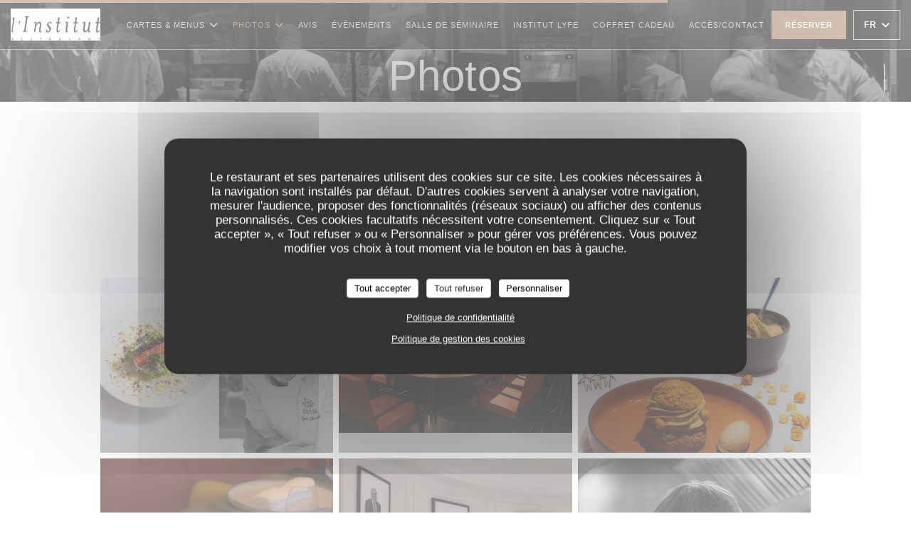

--- FILE ---
content_type: text/html; charset=UTF-8
request_url: https://www.linstitut-restaurant.fr/photos/
body_size: 19060
content:
<!DOCTYPE html>
<!--[if lt IE 7]>      <html class="no-js lt-ie9 lt-ie8 lt-ie7" lang="fr"> <![endif]-->
<!--[if IE 7]>         <html class="no-js lt-ie9 lt-ie8" lang="fr"> <![endif]-->
<!--[if IE 8]>         <html class="no-js lt-ie9" lang="fr"> <![endif]-->
<!--[if gt IE 8]><!--> <html class="no-js" lang="fr"> <!--<![endif]-->

<head>
	<!-- Meta -->
	<meta charset="utf-8">
	<meta http-equiv="X-UA-Compatible" content="IE=edge" />
	<meta name="viewport" content="width=device-width, initial-scale=1">
	<title>Photos / Lyon / L'Institut Restaurant ferme ses portes</title>

	<!-- Includes -->
	<meta name="description" content="Découvrez l'atmosphère du restaurant L'Institut Restaurant ferme ses
portes..." />



<link rel="canonical" href="https://www.linstitut-restaurant.fr/photos/" />

<!-- Facebook Like and Google -->
<meta property="og:title" content="Photos / Lyon / L'Institut Restaurant ferme ses portes " />
<meta property="og:type" content="website" />
<meta property="og:url" content="http://www.linstitut-restaurant.fr/photos/" />
<meta property="og:image" content="https://ugc.zenchef.com/3/4/9/4/2/4/1/5/0/0/4/8/8/1513865461_418/735beb670e4283d876bf3962fe84e7e5.website.jpg" />
<meta property="og:site_name" content="Zenchef" />
<meta property="fb:admins" content="685299127" />
<meta property="place:location:latitude" content="45.756390642973" />
<meta property="place:location:longitude" content="4.8332362098217" />
<meta property="og:description" content="Découvrez l'atmosphère du restaurant L'Institut Restaurant ferme ses
portes..." />



<script>
	window.restaurantId = 349424;
	window.lang = "fr";
	window.API_URL = "//api.zenchef.com/api/v1/";
</script>

	<link rel="alternate" hreflang="x-default" href="https://www.linstitut-restaurant.fr/photos/" />
<link rel="alternate" hreflang="fr" href="https://www.linstitut-restaurant.fr/photos/" />
    <link rel="alternate" hreflang="en" href="https://www.linstitut-restaurant.fr/en/photos/" />
    <link rel="alternate" hreflang="es" href="https://www.linstitut-restaurant.fr/es/fotografias/" />
    <link rel="alternate" hreflang="it" href="https://www.linstitut-restaurant.fr/it/foto/" />
    <link rel="alternate" hreflang="de" href="https://www.linstitut-restaurant.fr/de/fotos/" />
    <link rel="alternate" hreflang="pt" href="https://www.linstitut-restaurant.fr/pt/fotos/" />
    <link rel="alternate" hreflang="ru" href="https://www.linstitut-restaurant.fr/ru/photos/" />
    <link rel="alternate" hreflang="cs" href="https://www.linstitut-restaurant.fr/cs/fotografie/" />
    <link rel="alternate" hreflang="ja" href="https://www.linstitut-restaurant.fr/ja/photos/" />
    <link rel="alternate" hreflang="zh" href="https://www.linstitut-restaurant.fr/zh/photos/" />
    <link rel="alternate" hreflang="nl" href="https://www.linstitut-restaurant.fr/nl/fotos/" />
    <link rel="alternate" hreflang="el" href="https://www.linstitut-restaurant.fr/el/photos/" />
	<link rel="shortcut icon" href="https://ugc.zenchef.com/3/4/9/4/2/4/1/5/0/3/5/7/2/1720008187_467/28198e4e11db97cc8b9528544ee06812.thumb.png" />
	<!-- Preconnect to CDNs for faster resource loading -->
	<link rel="preconnect" href="https://cdnjs.cloudflare.com" crossorigin>
	<link rel="preconnect" href="https://fonts.googleapis.com" crossorigin>
	<link rel="preconnect" href="https://fonts.gstatic.com" crossorigin>

	<!-- Google Web Fonts -->
	
<noscript>
  <style>
    /* Ensure fonts load in browsers with JavaScript disabled */
    [media='print'].font-fallback {
      media: all !important;
    }
  </style>
</noscript>
	<!-- Critical CSS Inline -->
	<style>
		/* Critical styles for above-the-fold content */
		body {margin: 0;}
        		.container {width: 100%; max-width: 1200px; margin: 0 auto;}
        	</style>

	<!-- Critical CSS -->
	<link rel="stylesheet" href="/css/globals/normalize.css">
	<link rel="stylesheet" href="/css/globals/accessibility.css">
	<link rel="stylesheet" href="/css/globals/17/a88568/arial/arial/style.css">

	<!-- Non-critical CSS -->
	<link rel="stylesheet" href="//cdnjs.cloudflare.com/ajax/libs/fancybox/3.5.7/jquery.fancybox.min.css" media="print" onload="this.media='all'">
	<link rel="stylesheet" href="/css/globals/backdrop.css" media="print" onload="this.media='all'">
	<link rel="stylesheet" href="/css/globals/shift-away-subtle.css" media="print" onload="this.media='all'">
	<link rel="stylesheet" href="/css/globals/icomoon.css" media="print" onload="this.media='all'">
	<link rel="stylesheet" href="/css/globals/fontawesome.css" media="print" onload="this.media='all'">
					<link rel="stylesheet" href="/css/css_17/base.css" media="print" onload="this.media='all'">	<link rel="stylesheet" href="/css/globals/17/a88568/arial/arial/nav.css" media="print" onload="this.media='all'">
	<link rel="stylesheet" href="/css/globals/17/a88568/arial/arial/menus.css" media="print" onload="this.media='all'">
	<link rel="stylesheet" href="/css/css_17/a88568/arial/arial/main.css?v=23" media="print" onload="this.media='all'">

	<!-- Fallback for browsers without JS -->
	<noscript>
		<link rel="stylesheet" href="//cdnjs.cloudflare.com/ajax/libs/fancybox/3.5.7/jquery.fancybox.min.css">
		<link rel="stylesheet" href="/css/globals/backdrop.css">
		<link rel="stylesheet" href="/css/globals/shift-away-subtle.css">
		<link rel="stylesheet" href="/css/globals/icomoon.css">
		<link rel="stylesheet" href="/css/globals/fontawesome.css">
		<link rel="stylesheet" href="/css/globals/17/a88568/arial/arial/nav.css">
		<link rel="stylesheet" href="/css/globals/17/a88568/arial/arial/menus.css">
		<link rel="stylesheet" href="/css/css_17/a88568/arial/arial/main.css?v=23">
	</noscript>

	<style>
  </style>

  <style>
    .cover-page {
background-position: center !important;
}  </style>

	<!-- Widget URL -->
	<script>
		var hasNewBookingWidget = 1;
	</script>
</head>

<body id="top" class="current-page-gallery">
	<a href="#main-content" class="skip-link sr-only-focusable">Aller au contenu principal</a>

<!-- •••••••••••••••••••••••••••
  Header
••••••••••••••••••••••••••••• -->


	<nav class="nav  s-header" role="navigation" aria-label="Navigation principale">
	<div class="homelink">
			<a href="/" title="Accueil L'Institut Restaurant ferme ses portes">	
			<img class="logo" src="https://ugc.zenchef.com/3/4/9/4/2/4/1/5/0/3/5/7/2/1720008187_467/28198e4e11db97cc8b9528544ee06812.png" alt="Logo L'Institut Restaurant ferme ses portes"/>
		</a>
	</div>
	<div class="nav-items-wrap header-nav">
		<ul class="nav__items">
	<!-- Menu -->
			<li class="nav__item dropdown-wrap nav__item--menus">
			<a title="Cartes & Menus" href="/menus-carte/">Cartes & Menus <i class="fa fa-angle-down"></i></a>
			<ul class="dropdown">
									<li>
						<a href="/menus-carte/#menu-426173">Le restaurant est fermé pour travaux de rénovation à partir du 1er août 2025 jusqu'à l'été 2026.</a>
					</li>
							</ul>
		</li>
	
	<!-- Gallery -->
			<li class="nav__item dropdown-wrap nav__item--gallery">
			<a title="Photos" href="/photos/">Photos <i class="fa fa-angle-down"></i></a>
			<ul class="dropdown">
									<li>
						<a href="/photos/#l-institut-restaurant-lyon"> L'Institut restaurant | Lyon</a>
					</li>
									<li>
						<a href="/photos/#salon-orsi"> Salon Orsi</a>
					</li>
				
									<li>
						<a href="/photos/#visite-virtuelle">Visite virtuelle</a>
					</li>
							</ul>
		</li>
	
	
	<!-- Reviews -->
			<li class="nav__item nav__item--reviews">
			<a title="Avis" href="/avis/">Avis</a>
		</li>
	
	<!-- Events -->
			<li class="nav__item nav__item--events">
			<a title="Évènements" href="/evenements/">Évènements</a>
		</li>
	
	<!-- Press -->
	
	<!-- Restaurants -->
	
	<!-- Custom page -->
						<li class="nav__item nav__item--custom">
				<a title="Salle de Séminaire" href="/o/salle-de-seminaire/">Salle de Séminaire</a>
			</li>
			
	<!-- Custom link -->
			<li class="nav__item custom-link">
			<a rel="nofollow" href="https://www.institutlyfe.com/" rel="noreferer,noopener" target="_blank">
				Institut Lyfe				<span class="sr-only"> ((ouvre une nouvelle fenêtre))</span>
			</a>
		</li>
	
	<!-- Custom button -->
			<li class="nav__item custom-btn">
			<a href="https://linstitut-restaurant.secretbox.fr/" target="_blank" rel="noreferer,noopener,nofollow">
				Coffret cadeau				<span class="sr-only"> ((ouvre une nouvelle fenêtre))</span>
			</a>
		</li>
	
	<!-- Contact -->
	<li class="nav__item nav__item--contact">
		<a title="Accès/Contact" href="/informations-contact/">Accès/Contact</a>
	</li>

	<!-- Language -->
	
	<!-- Buttons -->
	</ul>

		<div class="nav__buttons">
			<!-- Buttons -->
			<div class="buttons-wrap-header">
							<a
			class="btn btn--std btn--booking iframe--widget"
            data-zc-action="open">
						Réserver					</a>
	
				</div>

			<!-- Language -->
			<div class="dropdown-wrap drodown-wrap--lang btn btn--white">
	<span>
				FR		<i class="fa fa-angle-down"></i>
	</span>
	<ul class="dropdown">
					<li class="lang lang-en">
				<a href="/en/photos/">
					<img src="/img/flags/topbar-en.png" class="flag flag-en" alt="en" width="16" height="11">					EN				</a>
			</li>
					<li class="lang lang-es">
				<a href="/es/fotografias/">
					<img src="/img/flags/topbar-es.png" class="flag flag-es" alt="es" width="16" height="11">					ES				</a>
			</li>
					<li class="lang lang-it">
				<a href="/it/foto/">
					<img src="/img/flags/topbar-it.png" class="flag flag-it" alt="it" width="16" height="11">					IT				</a>
			</li>
					<li class="lang lang-de">
				<a href="/de/fotos/">
					<img src="/img/flags/topbar-de.png" class="flag flag-de" alt="de" width="16" height="11">					DE				</a>
			</li>
					<li class="lang lang-pt">
				<a href="/pt/fotos/">
					<img src="/img/flags/topbar-pt.png" class="flag flag-pt" alt="pt" width="16" height="11">					PT				</a>
			</li>
					<li class="lang lang-ru">
				<a href="/ru/photos/">
					<img src="/img/flags/topbar-ru.png" class="flag flag-ru" alt="ru" width="16" height="11">					RU				</a>
			</li>
					<li class="lang lang-cs">
				<a href="/cs/fotografie/">
					<img src="/img/flags/topbar-cs.png" class="flag flag-cs" alt="cs" width="16" height="11">					CS				</a>
			</li>
					<li class="lang lang-ja">
				<a href="/ja/photos/">
					<img src="/img/flags/topbar-ja.png" class="flag flag-ja" alt="ja" width="16" height="11">					JA				</a>
			</li>
					<li class="lang lang-zh">
				<a href="/zh/photos/">
					<img src="/img/flags/topbar-zh.png" class="flag flag-zh" alt="zh" width="16" height="11">					ZH				</a>
			</li>
					<li class="lang lang-nl">
				<a href="/nl/fotos/">
					<img src="/img/flags/topbar-nl.png" class="flag flag-nl" alt="nl" width="16" height="11">					NL				</a>
			</li>
					<li class="lang lang-el">
				<a href="/el/photos/">
					<img src="/img/flags/topbar-el.png" class="flag flag-el" alt="el" width="16" height="11">					EL				</a>
			</li>
			</ul>
</div>

			<!-- Toggle Menu -->
			<div class="burger-button" onclick="display_burger_menu()" role="button" tabindex="0" aria-label="Ouvrir/fermer le menu" aria-expanded="false" aria-controls="burger-menu">
				<span class="burger-button__item"></span>
				<span class="burger-button__item"></span>
				<span class="burger-button__item"></span>
			</div>
		</div>
	</div>
</nav>

<!-- Burger Menu -->
<div class="burger-menu " id="burger-menu" role="dialog" aria-modal="true" aria-label="Navigation principale">
	<div class="burger-menu-items-wrap">
		<ul class="burger-menu__items">
			<!-- Menu -->
							<li class="burger-menu__item burger-menu__item--menus dropdown-wrap">
					<span>
						<a class="burger-menu__dropdown-link" title="Cartes & Menus" href="/menus-carte/">Cartes & Menus</a>
						<i class="fa fa-angle-down" onclick="display_burger_dropdown(this)" role="button" tabindex="0" aria-label="Ouvrir le sous-menu" aria-expanded="false"></i>
					</span>
					<ul class="dropdown">
													<li>
								<a onclick="remove_burger_menu()" href="/menus-carte/#menu-426173">Le restaurant est fermé pour travaux de rénovation à partir du 1er août 2025 jusqu'à l'été 2026.</a>
							</li>
											</ul>
				</li>
			
			<!-- Gallery -->
							<li class="burger-menu__item burger-menu__item--gallery dropdown-wrap">
					<span>
						<a class="burger-menu__dropdown-link" title="Photos" href="/photos/">Photos</a>
						<i class="fa fa-angle-down" onclick="display_burger_dropdown(this)" role="button" tabindex="0" aria-label="Ouvrir le sous-menu" aria-expanded="false"></i>
					</span>
					<ul class="dropdown">
													<li>
								<a onclick="remove_burger_menu()" href="/photos/#l-institut-restaurant-lyon"> L'Institut restaurant | Lyon</a>
							</li>
													<li>
								<a onclick="remove_burger_menu()" href="/photos/#salon-orsi"> Salon Orsi</a>
							</li>
						
													<li>
								<a onclick="remove_burger_menu()" href="/photos/#visite-virtuelle">Visite virtuelle</a>
							</li>
											</ul>
				</li>
				
			
			<!-- Reviews -->
							<li class="burger-menu__item burger-menu__item--reviews">
					<a title="Avis" href="/avis/">Avis</a>
				</li>
			
			<!-- Events -->
							<li class="burger-menu__item burger-menu__item--events">
					<a title="Évènements" href="/evenements/">Évènements</a>
				</li>
			
			<!-- Press -->
			
			<!-- Restaurants -->
			
			<!-- Custom page -->
												<li class="burger-menu__item burger-menu__item--custom">
						<a title="Salle de Séminaire" href="/o/salle-de-seminaire/">Salle de Séminaire</a>
					</li>
							
			<!-- Custom link -->
							<li class="burger-menu__item custom-link">
					<a rel="nofollow" href="https://www.institutlyfe.com/" rel="noreferer,noopener" target="_blank">
						Institut Lyfe						<span class="sr-only"> ((ouvre une nouvelle fenêtre))</span>
					</a>
				</li>
			
			<!-- Custom button -->
							<li class="burger-menu__item custom-btn">
					<a href="https://linstitut-restaurant.secretbox.fr/" rel="noreferer,noopener" target="_blank" rel="nofollow">
						Coffret cadeau						<span class="sr-only"> ((ouvre une nouvelle fenêtre))</span>
					</a>
				</li>
			
			<!-- Contact -->
			<li class="burger-menu__item burger-menu__item--contact">
				<a title="Accès/Contact" href="/informations-contact/">Accès/Contact</a>
			</li>
		</ul>

		<!-- Buttons -->
		<div class="buttons-wrap-header">
						<a
			class="btn btn--std btn--booking iframe--widget"
            data-zc-action="open">
						Réserver					</a>
	
			</div>

		<!-- Language -->
		<ul class="language-list">
			<li class="lang lang-en">
					<a class="btn-circle btn--small btn--ghost" href="/en/photos/">
				EN			</a>
				</li>
			<li class="lang lang-es">
					<a class="btn-circle btn--small btn--ghost" href="/es/fotografias/">
				ES			</a>
				</li>
			<li class="lang lang-it">
					<a class="btn-circle btn--small btn--ghost" href="/it/foto/">
				IT			</a>
				</li>
			<li class="lang lang-de">
					<a class="btn-circle btn--small btn--ghost" href="/de/fotos/">
				DE			</a>
				</li>
			<li class="lang lang-pt">
					<a class="btn-circle btn--small btn--ghost" href="/pt/fotos/">
				PT			</a>
				</li>
			<li class="lang lang-ru">
					<a class="btn-circle btn--small btn--ghost" href="/ru/photos/">
				RU			</a>
				</li>
			<li class="lang lang-cs">
					<a class="btn-circle btn--small btn--ghost" href="/cs/fotografie/">
				CS			</a>
				</li>
			<li class="lang lang-ja">
					<a class="btn-circle btn--small btn--ghost" href="/ja/photos/">
				JA			</a>
				</li>
			<li class="lang lang-zh">
					<a class="btn-circle btn--small btn--ghost" href="/zh/photos/">
				ZH			</a>
				</li>
			<li class="lang lang-nl">
					<a class="btn-circle btn--small btn--ghost" href="/nl/fotos/">
				NL			</a>
				</li>
			<li class="lang lang-el">
					<a class="btn-circle btn--small btn--ghost" href="/el/photos/">
				EL			</a>
				</li>
	</ul>

		<!-- Social media -->
			<ul class="social-media-wrap">
					<li class="separator-tiny" >
				<a class="btn-circle btn--ghost" href="https://www.facebook.com/linstitut.restaurant/" rel="noreferer,noopener" target="_blank" title="Facebook">
					<i class="fab fa-facebook" aria-hidden="true"></i>
					<span class="sr-only">Facebook ((ouvre une nouvelle fenêtre))</span>
				</a>
			</li>
		
		
					<li class="separator-tiny" >
				<a class="btn-circle btn--ghost" href="https://www.instagram.com/l_institut_restaurant/" rel="noreferer,noopener" target="_blank" title="Instagram">
					<i class="fab fa-instagram" aria-hidden="true"></i>
					<span class="sr-only">Instagram ((ouvre une nouvelle fenêtre))</span>
				</a>
			</li>
			</ul>
	</div>
</div>
<div class="page-header page-header--single page-hero" style="background-image:url(https://www.linstitut-restaurant.fr/i/l-institut-restaurant-ferme-ses-portes/3/4/9/4/2/4/1/5/0/3/5/7/2/1720006135_340/56826951fcdc89096c78a7ef28b26656.small_original.jpg)">
	<div class="row page-header__content narrow">
		<article class="col-full">
			<h1 class="page-header__title">Photos</h1>
		</article>
	</div>
	
	<!-- Social media -->
		<ul class="social-media-wrap">
					<li class="separator-tiny" >
				<a class="btn-circle btn--ghost" href="https://www.facebook.com/linstitut.restaurant/" rel="noreferer,noopener" target="_blank" title="Facebook">
					<i class="fab fa-facebook" aria-hidden="true"></i>
					<span class="sr-only">Facebook ((ouvre une nouvelle fenêtre))</span>
				</a>
			</li>
		
		
					<li class="separator-tiny" >
				<a class="btn-circle btn--ghost" href="https://www.instagram.com/l_institut_restaurant/" rel="noreferer,noopener" target="_blank" title="Instagram">
					<i class="fab fa-instagram" aria-hidden="true"></i>
					<span class="sr-only">Instagram ((ouvre une nouvelle fenêtre))</span>
				</a>
			</li>
			</ul>
	
	<!-- <a href="#works" class="scroll-down scroll-link smoothscroll"></a> -->
</div> 
	<section id="works" class="s--gallery s-menu target-section">
		<div class="s-menu">
			<div class="row masonry-wrap">
							<div class="album album--gallery" id="l-institut-restaurant-lyon">
				<h2 class="album__title">L'Institut restaurant | Lyon</h2>
								<div class="album__photos grid grid-3-col grid-gap-xs">
											<a class="album__link" href="https://www.linstitut-restaurant.fr/i/l-institut-restaurant-ferme-ses-portes-383274/3/4/9/4/2/4/1/5/0/0/4/8/8/1513865461_418/735beb670e4283d876bf3962fe84e7e5.jpg" data-fancybox="images">
							<img class="album__photo" src="https://www.linstitut-restaurant.fr/i/l-institut-restaurant-ferme-ses-portes-383274/3/4/9/4/2/4/1/5/0/0/4/8/8/1513865461_418/735beb670e4283d876bf3962fe84e7e5.website.jpg" alt="L'Institut Restaurant ferme ses portes " title="L'Institut Restaurant ferme ses portes ">
							
							
							<div class="album-photo__overlay">
								<i class="fas fa-expand-alt"></i>
							</div>
						</a>
											<a class="album__link" href="https://www.linstitut-restaurant.fr/i/l-institut-restaurant-ferme-ses-portes-538908/3/4/9/4/2/4/1/5/0/3/5/7/2/1646084223_115/a9b7e5381b514a4a094abfcbd5f9a7c9.png" data-fancybox="images">
							<img class="album__photo" src="https://www.linstitut-restaurant.fr/i/l-institut-restaurant-ferme-ses-portes-538908/3/4/9/4/2/4/1/5/0/3/5/7/2/1646084223_115/a9b7e5381b514a4a094abfcbd5f9a7c9.website.png" alt="L'Institut Restaurant ferme ses portes " title="L'Institut Restaurant ferme ses portes ">
							
							
							<div class="album-photo__overlay">
								<i class="fas fa-expand-alt"></i>
							</div>
						</a>
											<a class="album__link" href="https://www.linstitut-restaurant.fr/i/l-institut-restaurant-ferme-ses-portes-612881/3/4/9/4/2/4/1/5/0/3/5/7/2/1707384097_439/f5d2480468c4a7f925a5b90fc43fabb8.png" data-fancybox="images">
							<img class="album__photo" src="https://www.linstitut-restaurant.fr/i/l-institut-restaurant-ferme-ses-portes-612881/3/4/9/4/2/4/1/5/0/3/5/7/2/1707384097_439/f5d2480468c4a7f925a5b90fc43fabb8.website.png" alt="L'Institut Restaurant ferme ses portes " title="L'Institut Restaurant ferme ses portes ">
							
							
							<div class="album-photo__overlay">
								<i class="fas fa-expand-alt"></i>
							</div>
						</a>
											<a class="album__link" href="https://www.linstitut-restaurant.fr/i/l-institut-restaurant-ferme-ses-portes-612905/3/4/9/4/2/4/1/5/0/3/5/7/2/1707385815_379/e564c0fd5efdef69f6915b5df20be975.png" data-fancybox="images">
							<img class="album__photo" src="https://www.linstitut-restaurant.fr/i/l-institut-restaurant-ferme-ses-portes-612905/3/4/9/4/2/4/1/5/0/3/5/7/2/1707385815_379/e564c0fd5efdef69f6915b5df20be975.website.png" alt="L'Institut Restaurant ferme ses portes " title="L'Institut Restaurant ferme ses portes ">
							
							
							<div class="album-photo__overlay">
								<i class="fas fa-expand-alt"></i>
							</div>
						</a>
											<a class="album__link" href="https://www.linstitut-restaurant.fr/i/l-institut-restaurant-ferme-ses-portes-612907/3/4/9/4/2/4/1/5/0/3/5/7/2/1707386197_212/1f80f24ac39663ee3b9b4131b28e787d.png" data-fancybox="images">
							<img class="album__photo" src="https://www.linstitut-restaurant.fr/i/l-institut-restaurant-ferme-ses-portes-612907/3/4/9/4/2/4/1/5/0/3/5/7/2/1707386197_212/1f80f24ac39663ee3b9b4131b28e787d.website.png" alt="L'Institut Restaurant ferme ses portes " title="L'Institut Restaurant ferme ses portes ">
							
							
							<div class="album-photo__overlay">
								<i class="fas fa-expand-alt"></i>
							</div>
						</a>
											<a class="album__link" href="https://www.linstitut-restaurant.fr/i/l-institut-restaurant-ferme-ses-portes-612908/3/4/9/4/2/4/1/5/0/3/5/7/2/1707386211_117/d4b902c29c854472a46ae79f2e9f352b.png" data-fancybox="images">
							<img class="album__photo" src="https://www.linstitut-restaurant.fr/i/l-institut-restaurant-ferme-ses-portes-612908/3/4/9/4/2/4/1/5/0/3/5/7/2/1707386211_117/d4b902c29c854472a46ae79f2e9f352b.website.png" alt="L'Institut Restaurant ferme ses portes " title="L'Institut Restaurant ferme ses portes ">
							
							
							<div class="album-photo__overlay">
								<i class="fas fa-expand-alt"></i>
							</div>
						</a>
											<a class="album__link" href="https://www.linstitut-restaurant.fr/i/l-institut-restaurant-ferme-ses-portes-538905/3/4/9/4/2/4/1/5/0/3/5/7/2/1646084132_419/6babf2cdcdadaf5d328e69f7b62f5658.png" data-fancybox="images">
							<img class="album__photo" src="https://www.linstitut-restaurant.fr/i/l-institut-restaurant-ferme-ses-portes-538905/3/4/9/4/2/4/1/5/0/3/5/7/2/1646084132_419/6babf2cdcdadaf5d328e69f7b62f5658.website.png" alt="L'Institut Restaurant ferme ses portes " title="L'Institut Restaurant ferme ses portes ">
							
							
							<div class="album-photo__overlay">
								<i class="fas fa-expand-alt"></i>
							</div>
						</a>
											<a class="album__link" href="https://www.linstitut-restaurant.fr/i/l-institut-restaurant-ferme-ses-portes-664449/3/4/9/4/2/4/1/5/0/3/5/7/2/1720006347_458/b40ac58094d6deaa2a68d59daef27dfc.jpg" data-fancybox="images">
							<img class="album__photo" src="https://www.linstitut-restaurant.fr/i/l-institut-restaurant-ferme-ses-portes-664449/3/4/9/4/2/4/1/5/0/3/5/7/2/1720006347_458/b40ac58094d6deaa2a68d59daef27dfc.website.jpg" alt="L'Institut Restaurant ferme ses portes " title="L'Institut Restaurant ferme ses portes ">
							
							
							<div class="album-photo__overlay">
								<i class="fas fa-expand-alt"></i>
							</div>
						</a>
											<a class="album__link" href="https://www.linstitut-restaurant.fr/i/l-institut-restaurant-ferme-ses-portes-612906/3/4/9/4/2/4/1/5/0/3/5/7/2/1707385834_408/62f64aad2e2c2ce7bfc3cd9b6b68fc60.png" data-fancybox="images">
							<img class="album__photo" src="https://www.linstitut-restaurant.fr/i/l-institut-restaurant-ferme-ses-portes-612906/3/4/9/4/2/4/1/5/0/3/5/7/2/1707385834_408/62f64aad2e2c2ce7bfc3cd9b6b68fc60.website.png" alt="L'Institut Restaurant ferme ses portes " title="L'Institut Restaurant ferme ses portes ">
							
							
							<div class="album-photo__overlay">
								<i class="fas fa-expand-alt"></i>
							</div>
						</a>
											<a class="album__link" href="https://www.linstitut-restaurant.fr/i/l-institut-restaurant-ferme-ses-portes-708547/3/4/9/4/2/4/1/5/3/8/3/1/2/1742219588_342/1e6b4aedf2bf387ecb106760b0b03490.jpg" data-fancybox="images">
							<img class="album__photo" src="https://www.linstitut-restaurant.fr/i/l-institut-restaurant-ferme-ses-portes-708547/3/4/9/4/2/4/1/5/3/8/3/1/2/1742219588_342/1e6b4aedf2bf387ecb106760b0b03490.website.jpg" alt="L'Institut Restaurant ferme ses portes " title="L'Institut Restaurant ferme ses portes ">
							
							
							<div class="album-photo__overlay">
								<i class="fas fa-expand-alt"></i>
							</div>
						</a>
											<a class="album__link" href="https://www.linstitut-restaurant.fr/i/l-institut-restaurant-ferme-ses-portes-664448/3/4/9/4/2/4/1/5/0/3/5/7/2/1720006347_272/51f72e6b4a74c205c797a0b26f77065c.jpg" data-fancybox="images">
							<img class="album__photo" src="https://www.linstitut-restaurant.fr/i/l-institut-restaurant-ferme-ses-portes-664448/3/4/9/4/2/4/1/5/0/3/5/7/2/1720006347_272/51f72e6b4a74c205c797a0b26f77065c.website.jpg" alt="L'Institut Restaurant ferme ses portes " title="L'Institut Restaurant ferme ses portes ">
							
							
							<div class="album-photo__overlay">
								<i class="fas fa-expand-alt"></i>
							</div>
						</a>
											<a class="album__link" href="https://www.linstitut-restaurant.fr/i/l-institut-restaurant-ferme-ses-portes-708550/3/4/9/4/2/4/1/5/3/8/3/1/2/1742220451_308/116de6dafb3233186c57f4e02a1b5745.jpg" data-fancybox="images">
							<img class="album__photo" src="https://www.linstitut-restaurant.fr/i/l-institut-restaurant-ferme-ses-portes-708550/3/4/9/4/2/4/1/5/3/8/3/1/2/1742220451_308/116de6dafb3233186c57f4e02a1b5745.website.jpg" alt="L'Institut Restaurant ferme ses portes " title="L'Institut Restaurant ferme ses portes ">
							
							
							<div class="album-photo__overlay">
								<i class="fas fa-expand-alt"></i>
							</div>
						</a>
											<a class="album__link" href="https://www.linstitut-restaurant.fr/i/l-institut-restaurant-ferme-ses-portes-664451/3/4/9/4/2/4/1/5/0/3/5/7/2/1720006347_278/0bcf7b709806380b492f60cbcfd09f85.jpg" data-fancybox="images">
							<img class="album__photo" src="https://www.linstitut-restaurant.fr/i/l-institut-restaurant-ferme-ses-portes-664451/3/4/9/4/2/4/1/5/0/3/5/7/2/1720006347_278/0bcf7b709806380b492f60cbcfd09f85.website.jpg" alt="L'Institut Restaurant ferme ses portes " title="L'Institut Restaurant ferme ses portes ">
							
							
							<div class="album-photo__overlay">
								<i class="fas fa-expand-alt"></i>
							</div>
						</a>
											<a class="album__link" href="https://www.linstitut-restaurant.fr/i/l-institut-restaurant-ferme-ses-portes-708548/3/4/9/4/2/4/1/5/3/8/3/1/2/1742219589_133/c7e5b22d61ed19e7120ebe9d0ee55082.jpg" data-fancybox="images">
							<img class="album__photo" src="https://www.linstitut-restaurant.fr/i/l-institut-restaurant-ferme-ses-portes-708548/3/4/9/4/2/4/1/5/3/8/3/1/2/1742219589_133/c7e5b22d61ed19e7120ebe9d0ee55082.website.jpg" alt="L'Institut Restaurant ferme ses portes " title="L'Institut Restaurant ferme ses portes ">
							
							
							<div class="album-photo__overlay">
								<i class="fas fa-expand-alt"></i>
							</div>
						</a>
											<a class="album__link" href="https://www.linstitut-restaurant.fr/i/l-institut-restaurant-ferme-ses-portes-664452/3/4/9/4/2/4/1/5/0/3/5/7/2/1720006348_471/564da003e371486cd58fbd802ecd4ea9.jpg" data-fancybox="images">
							<img class="album__photo" src="https://www.linstitut-restaurant.fr/i/l-institut-restaurant-ferme-ses-portes-664452/3/4/9/4/2/4/1/5/0/3/5/7/2/1720006348_471/564da003e371486cd58fbd802ecd4ea9.website.jpg" alt="L'Institut Restaurant ferme ses portes " title="L'Institut Restaurant ferme ses portes ">
							
							
							<div class="album-photo__overlay">
								<i class="fas fa-expand-alt"></i>
							</div>
						</a>
											<a class="album__link" href="https://www.linstitut-restaurant.fr/i/l-institut-restaurant-ferme-ses-portes-708540/3/4/9/4/2/4/1/5/3/8/3/1/2/1742219322_484/549cc6d1261e9099dc1827d48beea8c4.jpg" data-fancybox="images">
							<img class="album__photo" src="https://www.linstitut-restaurant.fr/i/l-institut-restaurant-ferme-ses-portes-708540/3/4/9/4/2/4/1/5/3/8/3/1/2/1742219322_484/549cc6d1261e9099dc1827d48beea8c4.website.jpg" alt="L'Institut Restaurant ferme ses portes " title="L'Institut Restaurant ferme ses portes ">
							
							
							<div class="album-photo__overlay">
								<i class="fas fa-expand-alt"></i>
							</div>
						</a>
											<a class="album__link" href="https://www.linstitut-restaurant.fr/i/l-institut-restaurant-ferme-ses-portes-708544/3/4/9/4/2/4/1/5/3/8/3/1/2/1742219492_467/bcfe4f576470b8ce189c90241c6aafe1.jpg" data-fancybox="images">
							<img class="album__photo" src="https://www.linstitut-restaurant.fr/i/l-institut-restaurant-ferme-ses-portes-708544/3/4/9/4/2/4/1/5/3/8/3/1/2/1742219492_467/bcfe4f576470b8ce189c90241c6aafe1.website.jpg" alt="L'Institut Restaurant ferme ses portes " title="L'Institut Restaurant ferme ses portes ">
							
							
							<div class="album-photo__overlay">
								<i class="fas fa-expand-alt"></i>
							</div>
						</a>
											<a class="album__link" href="https://www.linstitut-restaurant.fr/i/l-institut-restaurant-ferme-ses-portes-708541/3/4/9/4/2/4/1/5/3/8/3/1/2/1742219322_323/e4ff61868a8db22047fd7a427b4be2a8.jpg" data-fancybox="images">
							<img class="album__photo" src="https://www.linstitut-restaurant.fr/i/l-institut-restaurant-ferme-ses-portes-708541/3/4/9/4/2/4/1/5/3/8/3/1/2/1742219322_323/e4ff61868a8db22047fd7a427b4be2a8.website.jpg" alt="L'Institut Restaurant ferme ses portes " title="L'Institut Restaurant ferme ses portes ">
							
							
							<div class="album-photo__overlay">
								<i class="fas fa-expand-alt"></i>
							</div>
						</a>
											<a class="album__link" href="https://www.linstitut-restaurant.fr/i/l-institut-restaurant-ferme-ses-portes-708543/3/4/9/4/2/4/1/5/3/8/3/1/2/1742219492_242/fd7aaefdc4f73417c4cb5630c5788f44.jpg" data-fancybox="images">
							<img class="album__photo" src="https://www.linstitut-restaurant.fr/i/l-institut-restaurant-ferme-ses-portes-708543/3/4/9/4/2/4/1/5/3/8/3/1/2/1742219492_242/fd7aaefdc4f73417c4cb5630c5788f44.website.jpg" alt="L'Institut Restaurant ferme ses portes " title="L'Institut Restaurant ferme ses portes ">
							
							
							<div class="album-photo__overlay">
								<i class="fas fa-expand-alt"></i>
							</div>
						</a>
											<a class="album__link" href="https://www.linstitut-restaurant.fr/i/l-institut-restaurant-ferme-ses-portes-708542/3/4/9/4/2/4/1/5/3/8/3/1/2/1742219323_284/03186bd8c8a2bc38430a9aa8c3d8d61e.jpg" data-fancybox="images">
							<img class="album__photo" src="https://www.linstitut-restaurant.fr/i/l-institut-restaurant-ferme-ses-portes-708542/3/4/9/4/2/4/1/5/3/8/3/1/2/1742219323_284/03186bd8c8a2bc38430a9aa8c3d8d61e.website.jpg" alt="L'Institut Restaurant ferme ses portes " title="L'Institut Restaurant ferme ses portes ">
							
							
							<div class="album-photo__overlay">
								<i class="fas fa-expand-alt"></i>
							</div>
						</a>
											<a class="album__link" href="https://www.linstitut-restaurant.fr/i/l-institut-restaurant-ferme-ses-portes-708545/3/4/9/4/2/4/1/5/3/8/3/1/2/1742219492_162/530467325127359c673a97b26bed3cc2.jpg" data-fancybox="images">
							<img class="album__photo" src="https://www.linstitut-restaurant.fr/i/l-institut-restaurant-ferme-ses-portes-708545/3/4/9/4/2/4/1/5/3/8/3/1/2/1742219492_162/530467325127359c673a97b26bed3cc2.website.jpg" alt="L'Institut Restaurant ferme ses portes " title="L'Institut Restaurant ferme ses portes ">
							
							
							<div class="album-photo__overlay">
								<i class="fas fa-expand-alt"></i>
							</div>
						</a>
											<a class="album__link" href="https://www.linstitut-restaurant.fr/i/l-institut-restaurant-ferme-ses-portes-708546/3/4/9/4/2/4/1/5/3/8/3/1/2/1742219588_446/2952518e6d071ce8019766bc5e7d0181.jpg" data-fancybox="images">
							<img class="album__photo" src="https://www.linstitut-restaurant.fr/i/l-institut-restaurant-ferme-ses-portes-708546/3/4/9/4/2/4/1/5/3/8/3/1/2/1742219588_446/2952518e6d071ce8019766bc5e7d0181.website.jpg" alt="L'Institut Restaurant ferme ses portes " title="L'Institut Restaurant ferme ses portes ">
							
							
							<div class="album-photo__overlay">
								<i class="fas fa-expand-alt"></i>
							</div>
						</a>
											<a class="album__link" href="https://www.linstitut-restaurant.fr/i/l-institut-restaurant-ferme-ses-portes-664450/3/4/9/4/2/4/1/5/0/3/5/7/2/1720006347_457/62e71e117b638823faa3baa07c54a813.jpg" data-fancybox="images">
							<img class="album__photo" src="https://www.linstitut-restaurant.fr/i/l-institut-restaurant-ferme-ses-portes-664450/3/4/9/4/2/4/1/5/0/3/5/7/2/1720006347_457/62e71e117b638823faa3baa07c54a813.website.jpg" alt="L'Institut Restaurant ferme ses portes " title="L'Institut Restaurant ferme ses portes ">
							
							
							<div class="album-photo__overlay">
								<i class="fas fa-expand-alt"></i>
							</div>
						</a>
									</div>
			</div>
					<div class="album album--gallery" id="salon-orsi">
				<h2 class="album__title">Salon Orsi</h2>
								<div class="album__photos grid grid-3-col grid-gap-xs">
											<a class="album__link" href="https://www.linstitut-restaurant.fr/i/l-institut-restaurant-ferme-ses-portes-676010/3/4/9/4/2/4/1/5/0/3/5/7/2/1725621091_297/8b0d011d3166af55deaa9cc5059853b7.jpg" data-fancybox="images">
							<img class="album__photo" src="https://www.linstitut-restaurant.fr/i/l-institut-restaurant-ferme-ses-portes-676010/3/4/9/4/2/4/1/5/0/3/5/7/2/1725621091_297/8b0d011d3166af55deaa9cc5059853b7.website.jpg" alt="L'Institut Restaurant ferme ses portes " title="L'Institut Restaurant ferme ses portes ">
							
							
							<div class="album-photo__overlay">
								<i class="fas fa-expand-alt"></i>
							</div>
						</a>
											<a class="album__link" href="https://www.linstitut-restaurant.fr/i/l-institut-restaurant-ferme-ses-portes-677250/3/4/9/4/2/4/1/5/0/3/5/7/2/1726474273_374/9354ee134871eb4070fb60573250c2db.jpg" data-fancybox="images">
							<img class="album__photo" src="https://www.linstitut-restaurant.fr/i/l-institut-restaurant-ferme-ses-portes-677250/3/4/9/4/2/4/1/5/0/3/5/7/2/1726474273_374/9354ee134871eb4070fb60573250c2db.website.jpg" alt="L'Institut Restaurant ferme ses portes " title="L'Institut Restaurant ferme ses portes ">
							
							
							<div class="album-photo__overlay">
								<i class="fas fa-expand-alt"></i>
							</div>
						</a>
											<a class="album__link" href="https://www.linstitut-restaurant.fr/i/l-institut-restaurant-ferme-ses-portes-676011/3/4/9/4/2/4/1/5/0/3/5/7/2/1725621091_466/9529c9370bd443e893adad14a15f2f61.jpg" data-fancybox="images">
							<img class="album__photo" src="https://www.linstitut-restaurant.fr/i/l-institut-restaurant-ferme-ses-portes-676011/3/4/9/4/2/4/1/5/0/3/5/7/2/1725621091_466/9529c9370bd443e893adad14a15f2f61.website.jpg" alt="L'Institut Restaurant ferme ses portes " title="L'Institut Restaurant ferme ses portes ">
							
							
							<div class="album-photo__overlay">
								<i class="fas fa-expand-alt"></i>
							</div>
						</a>
											<a class="album__link" href="https://www.linstitut-restaurant.fr/i/l-institut-restaurant-ferme-ses-portes-676033/3/4/9/4/2/4/1/5/0/3/5/7/2/1725623060_137/ba1c8b14a54468739aed7a0177e941a3.jpg" data-fancybox="images">
							<img class="album__photo" src="https://www.linstitut-restaurant.fr/i/l-institut-restaurant-ferme-ses-portes-676033/3/4/9/4/2/4/1/5/0/3/5/7/2/1725623060_137/ba1c8b14a54468739aed7a0177e941a3.website.jpg" alt="L'Institut Restaurant ferme ses portes " title="L'Institut Restaurant ferme ses portes ">
							
							
							<div class="album-photo__overlay">
								<i class="fas fa-expand-alt"></i>
							</div>
						</a>
											<a class="album__link" href="https://www.linstitut-restaurant.fr/i/l-institut-restaurant-ferme-ses-portes-676034/3/4/9/4/2/4/1/5/0/3/5/7/2/1725623463_241/50a62d5523f34d7795ff0bc0edc503d5.jpg" data-fancybox="images">
							<img class="album__photo" src="https://www.linstitut-restaurant.fr/i/l-institut-restaurant-ferme-ses-portes-676034/3/4/9/4/2/4/1/5/0/3/5/7/2/1725623463_241/50a62d5523f34d7795ff0bc0edc503d5.website.jpg" alt="L'Institut Restaurant ferme ses portes " title="L'Institut Restaurant ferme ses portes ">
							
							
							<div class="album-photo__overlay">
								<i class="fas fa-expand-alt"></i>
							</div>
						</a>
											<a class="album__link" href="https://www.linstitut-restaurant.fr/i/l-institut-restaurant-ferme-ses-portes-676037/3/4/9/4/2/4/1/5/0/3/5/7/2/1725623561_285/180c33188fe10f0f2870dbff55748314.jpg" data-fancybox="images">
							<img class="album__photo" src="https://www.linstitut-restaurant.fr/i/l-institut-restaurant-ferme-ses-portes-676037/3/4/9/4/2/4/1/5/0/3/5/7/2/1725623561_285/180c33188fe10f0f2870dbff55748314.website.jpg" alt="L'Institut Restaurant ferme ses portes " title="L'Institut Restaurant ferme ses portes ">
							
							
							<div class="album-photo__overlay">
								<i class="fas fa-expand-alt"></i>
							</div>
						</a>
											<a class="album__link" href="https://www.linstitut-restaurant.fr/i/l-institut-restaurant-ferme-ses-portes-676038/3/4/9/4/2/4/1/5/0/3/5/7/2/1725624001_275/9764a74e1566f5005b68d14001017714.jpg" data-fancybox="images">
							<img class="album__photo" src="https://www.linstitut-restaurant.fr/i/l-institut-restaurant-ferme-ses-portes-676038/3/4/9/4/2/4/1/5/0/3/5/7/2/1725624001_275/9764a74e1566f5005b68d14001017714.website.jpg" alt="L'Institut Restaurant ferme ses portes " title="L'Institut Restaurant ferme ses portes ">
							
							
							<div class="album-photo__overlay">
								<i class="fas fa-expand-alt"></i>
							</div>
						</a>
											<a class="album__link" href="https://www.linstitut-restaurant.fr/i/l-institut-restaurant-ferme-ses-portes-677251/3/4/9/4/2/4/1/5/0/3/5/7/2/1726474289_244/c82e6b9f7ab92602bb9339334582c12a.jpg" data-fancybox="images">
							<img class="album__photo" src="https://www.linstitut-restaurant.fr/i/l-institut-restaurant-ferme-ses-portes-677251/3/4/9/4/2/4/1/5/0/3/5/7/2/1726474289_244/c82e6b9f7ab92602bb9339334582c12a.website.jpg" alt="L'Institut Restaurant ferme ses portes " title="L'Institut Restaurant ferme ses portes ">
							
							
							<div class="album-photo__overlay">
								<i class="fas fa-expand-alt"></i>
							</div>
						</a>
											<a class="album__link" href="https://www.linstitut-restaurant.fr/i/l-institut-restaurant-ferme-ses-portes-676036/3/4/9/4/2/4/1/5/0/3/5/7/2/1725623534_428/4db4b509210b15bc0f1f45f7086d9b7e.jpg" data-fancybox="images">
							<img class="album__photo" src="https://www.linstitut-restaurant.fr/i/l-institut-restaurant-ferme-ses-portes-676036/3/4/9/4/2/4/1/5/0/3/5/7/2/1725623534_428/4db4b509210b15bc0f1f45f7086d9b7e.website.jpg" alt="L'Institut Restaurant ferme ses portes " title="L'Institut Restaurant ferme ses portes ">
							
							
							<div class="album-photo__overlay">
								<i class="fas fa-expand-alt"></i>
							</div>
						</a>
											<a class="album__link" href="https://www.linstitut-restaurant.fr/i/l-institut-restaurant-ferme-ses-portes-677252/3/4/9/4/2/4/1/5/0/3/5/7/2/1726474289_203/d4359fbe3681f86ad29b211996f110f5.jpg" data-fancybox="images">
							<img class="album__photo" src="https://www.linstitut-restaurant.fr/i/l-institut-restaurant-ferme-ses-portes-677252/3/4/9/4/2/4/1/5/0/3/5/7/2/1726474289_203/d4359fbe3681f86ad29b211996f110f5.website.jpg" alt="L'Institut Restaurant ferme ses portes " title="L'Institut Restaurant ferme ses portes ">
							
							
							<div class="album-photo__overlay">
								<i class="fas fa-expand-alt"></i>
							</div>
						</a>
									</div>
			</div>
					</div>
		</div>

					<div class="s-menu virtual-tour-wrap">
				<div class="row masonry-wrap">
						<div class="widget-virtualtour" id="visite-virtuelle">
		<h2>Visite virtuelle</h2>
						<div class="iframe-wrap">
			<iframe scrolling="no" src=""https://www.google.com/maps/embed?pb=!4v1690285395699!6m8!1m7!1shNJGePu4ZOqAe3CDg5ro1w!2m2!1d45.75639207839914!2d4.833411620732909!3f254.78372556439095!4f20.506700122104007!5f0.7820865974627469""></iframe>
		</div>
	</div>
				</div>
			</div>
			</section>

	<section class="s-works section-footer-block" style="background-image:url(https://www.linstitut-restaurant.fr/i/l-institut-restaurant-ferme-ses-portes/3/4/9/4/2/4/1/5/0/3/5/7/2/1720006135_340/56826951fcdc89096c78a7ef28b26656.small_original.jpg)">
		<div class="row wide section-intro ">
			<div class="col-three tab-full left footer-block">
				<h3 class="separator-light">Adresse</h3>
				<p class="text-light">
				    <a class="restaurant-address" href="https://www.google.com/maps/dir/?api=1&destination=L%27Institut+Restaurant+ferme+ses+portes+20%2C+place+Bellecour++69002+Lyon+fr" target="_blank" rel="noreferer,noopener">
	20, place Bellecour		69002 Lyon	<span class="sr-only"> ((ouvre une nouvelle fenêtre))</span>
</a>
                    <br>
				    <a class="restaurant-phone" href="tel:0428316906">04 28 31 69 06</a>                    <br>
                    				</p>
			</div>

			<div class="social-media_newsletter-wrap col-three tab-full left footer-block">
				<h3 class="separator-light">Nous suivre</h3>

				<!-- Social media -->
					<ul class="social-media-wrap">
					<li class="separator-tiny" >
				<a class="btn-circle btn--ghost" href="https://www.facebook.com/linstitut.restaurant/" rel="noreferer,noopener" target="_blank" title="Facebook">
					<i class="fab fa-facebook" aria-hidden="true"></i>
					<span class="sr-only">Facebook ((ouvre une nouvelle fenêtre))</span>
				</a>
			</li>
		
		
					<li class="separator-tiny" >
				<a class="btn-circle btn--ghost" href="https://www.instagram.com/l_institut_restaurant/" rel="noreferer,noopener" target="_blank" title="Instagram">
					<i class="fab fa-instagram" aria-hidden="true"></i>
					<span class="sr-only">Instagram ((ouvre une nouvelle fenêtre))</span>
				</a>
			</li>
			</ul>

				<!--Newsletter-->
				<a data-fancybox data-type="iframe" href="//nl.zenchef.com/optin-form.php?rpid=rpid_YXAPF5M6&lang=fr" class="btn btn--std btn--newsletter" rel="noreferer,noopener" target="_blank">
		Newsletter	</a>
			</div>

			<!-- Booking's button -->
			<div class="col-three tab-full left footer-block">
				<h3 class="separator-light">Réservation</h3>
							<a
			class="btn btn--std btn--booking iframe--widget"
            data-zc-action="open">
						Réserver					</a>
	
				</div>

			<!-- Rewards -->
					</div>
	</section>

	<!--2nd Footer Section-->
	<footer>
		<div class="footer__text">
			<p class="footer__copyright">
	&copy; 2026 L'Institut Restaurant ferme ses portes — Création de site internet restaurant avec 	<a href="https://www.zenchef.com/" rel="noopener" target="_blank" class="zcf-link">Zenchef<span class="sr-only"> ((ouvre une nouvelle fenêtre))</span></a>
</p>
			<p class="footer__links">
    	<a class="separator-tiny" href="/mentions-legales/" rel="nofollow" target="_blank">Mentions légales<span class="sr-only"> ((ouvre une nouvelle fenêtre))</span></a>
	<a class="separator-tiny" href="https://bookings.zenchef.com/gtc?rid=349424&host=www.linstitut-restaurant.fr" rel="nofollow" target="_blank">CGU<span class="sr-only"> ((ouvre une nouvelle fenêtre))</span></a>
	<a class="separator-tiny" href="/politique-de-confidentialite/" rel="nofollow" target="_blank">Politique de protection des données à caractère personnel<span class="sr-only"> ((ouvre une nouvelle fenêtre))</span></a>
	<a class="separator-tiny" href="/politique-cookies/" rel="nofollow" target="_blank">Politique de cookies<span class="sr-only"> ((ouvre une nouvelle fenêtre))</span></a>
</p>
		</div>

		<div class="go-top">
			<a class="smoothscroll" title="Back to Top" href="#top"><i class="fas fa-long-arrow-alt-up"></i></a>
		</div>
	</footer>

	<div id="preloader">
		<div id="loader"></div>
	</div>

	<!-- Loader -->
<div class="loader-wrap loader-wrap--dark">
	<div class="loader">
		<div class="homelink">
			<a href="/" title="Accueil L'Institut Restaurant ferme ses portes">	
			<img class="logo" src="https://ugc.zenchef.com/3/4/9/4/2/4/1/5/0/3/5/7/2/1720008187_467/28198e4e11db97cc8b9528544ee06812.png" alt="Logo L'Institut Restaurant ferme ses portes"/>
		</a>
	</div>	</div>
</div>
<!-- JS -->
<script>
	var template = '17';
	var templateIdForWidget = '17';
</script>
<script src="//ajax.googleapis.com/ajax/libs/jquery/3.4.1/jquery.min.js"></script>
<script src="/js/libs/jquery.form.js?v=23"></script>
<script src="/js/libs/jquery.validate.js?v=23"></script>
<script src="/js/libs/jquery.validate.ajax.js?v=23"></script>
<!-- <script src="/js/libs/modernizr-3.6.0.min.js?v=23"></script> -->
<script src="//cdnjs.cloudflare.com/ajax/libs/fancybox/3.5.7/jquery.fancybox.min.js"></script>
<script src="/js/libs/popper.min.js?v=23"></script>
<script src="/js/libs/tippy-bundle.iife.min.js?v=23"></script>

<script src="/js/globals/script.js?v=23"></script>
<script src="/js/globals/getRestoIdKonamiCode.js?v=23"></script>

	<script src="/js/js_17/main.js?v=23"></script>



	<script src="/js/js_17/pace.min.js?v=23"></script>
	<script src="/js/js_17/plugins.js?v=23"></script>

<!-- Includes -->
<div id="modal-contact" class="modal" style="display: none; max-width: 500px;">
	<h3>Vous désirez nous contacter ? <br />
Remplissez le formulaire ci-dessous ! </h3>
	<form name="contact-form" class="form" id="contact-form" action="#" novalidate="novalidate">
	<input type="hidden" name="restaurant_public_id" id="restaurant_public_id" value="rpid_YXAPF5M6">
	<input type="hidden" name="lang" id="lang" value="fr">
	<input type="hidden" name="token" id="token" value="43421cee905f7d4a29c8c827025720d5">

	<div class="input--small">
		<input type="text" name="firstname" id="firstname" value="" placeholder="Prénom *" aria-label="Prénom" autocomplete="given-name" required="required" aria-required="true" title="Ce champ est obligatoire">
	</div>

	<div class="input--small">
		<input type="text" name="lastname" id="lastname" value="" placeholder="Nom *" aria-label="Nom" autocomplete="family-name" required="required" aria-required="true" title="Ce champ est obligatoire">
	</div>

	<div class="input--small">
		<input type="email" name="email" id="email" value="" placeholder="Votre adresse email *" aria-label="Votre adresse email" autocomplete="email" required="required" aria-required="true" title="Ce champ est obligatoire" data-msg-email="Veuillez saisir un email valide">
	</div>

	<div class="input--small">
		<input type="text" name="phone" id="phone" value="" placeholder="T&eacute;l&eacute;phone *" aria-label="T&eacute;l&eacute;phone" autocomplete="tel" required="required" aria-required="true" title="Ce champ est obligatoire">
	</div>

	<div class="input--full">
		<textarea name="message" id="message" placeholder="Message" aria-label="Message" rows="6"></textarea>
	</div>
        <div class="input--full" style="font-size:10px !important;">
        Selon l'article L.223-2 du code de la consommation, il est rappelé que le consommateur peut user de son droit à s'inscrire sur la liste d'opposition au démarchage téléphonique Bloctel : <a href="https://www.bloctel.gouv.fr" target="_blank" rel="noopener noreferrer">bloctel.gouv.fr</a>. Pour plus d'informations sur le traitement de vos données, consultez notre <a href="/politique-de-confidentialite/" target="_blank">politique de confidentialité</a>.    </div>
    
	<input class="btn btn--std input--full" type="submit" id="send" value="Envoyer">

	<div class="step2 hidden">
		<strong>Merci ! </strong>Nous avons bien reçu votre message. Nous revenons vers vous au plus vite.<br>Pour toute demande de réservation, cliquez directement sur le bouton Réserver.	</div>
</form>
</div>    <script id="restaurantJsonLd" type="application/ld+json">
{
    "@context":"https://schema.googleapis.com"
    ,"@type":"Restaurant"
    ,"@id":"https://www.linstitut-restaurant.fr"
    ,"image":"https://ugc.zenchef.com/3/4/9/4/2/4/1/5/0/0/4/8/8/1513865461_418/735beb670e4283d876bf3962fe84e7e5.website.jpg"
    ,"name":"L&#039;Institut Restaurant ferme ses portes"
    ,"address":{
        "@type":"PostalAddress",
        "addressLocality":"Lyon",
        "postalCode":"69002",
        "streetAddress":"20, place Bellecour",
        "addressCountry":"FR",
        "addressRegion":"Lyon"
    }
    ,"priceRange":"€€€€"
    ,"servesCuisine":["Bistronomique"]    ,"telephone":"0478372302"
    ,"url":"https://www.linstitut-restaurant.fr"
    ,"geo":{
        "@type":"GeoCoordinates",
        "latitude":"45.756390642973",
        "longitude":"4.8332362098217"
    }
        ,"logo":"https://ugc.zenchef.com/3/4/9/4/2/4/1/5/0/0/4/8/8/1513865461_418/735beb670e4283d876bf3962fe84e7e5.website.jpg"
    
        ,"potentialAction":[
    {
        "@type":"ReserveAction",
        "target":{
            "@type":"EntryPoint",
            "urlTemplate":"https://www.linstitut-restaurant.fr/reserver-une-table/?rid=349424&lang=fr",
            "inLanguage":"fr",
            "actionPlatform":[
                "http://schema.org/MobileWebPlatform",
                "http://schema.org/DesktopWebPlatform",
                "http://schema.org/IOSPlatform",
                "http://schema.org/AndroidPlatform"
            ]
        },
        "result":{
            "@type":"FoodEstablishmentReservation",
            "name":"Réserver"
        }
    }
    ]
    
        ,"aggregateRating": {
        "@type": "AggregateRating",
	    "worstRating": "0",
	    "bestRating": "5",
	    "ratingValue": "4.8",
	    "ratingCount": "1894"
	}
	
        ,"acceptsReservations" : "yes"
    
    ,"hasMenu":"https://www.linstitut-restaurant.fr/menus-carte/"

    
    
    
    
    
        ,"photo": [
    
                        {
                            "@type": "ImageObject",
                            "caption": "",
                            "thumbnail": "https://ugc.zenchef.com/3/4/9/4/2/4/1/5/0/0/4/8/8/1513865461_418/735beb670e4283d876bf3962fe84e7e5.thumb.jpg",
                            "contentUrl": "https://ugc.zenchef.com/3/4/9/4/2/4/1/5/0/0/4/8/8/1513865461_418/735beb670e4283d876bf3962fe84e7e5.clandscape_hd.jpg",
                            "representativeOfPage": "true"
                        },
                        {
                            "@type": "ImageObject",
                            "caption": "",
                            "thumbnail": "https://ugc.zenchef.com/3/4/9/4/2/4/1/5/0/3/5/7/2/1646084223_115/a9b7e5381b514a4a094abfcbd5f9a7c9.thumb.png",
                            "contentUrl": "https://ugc.zenchef.com/3/4/9/4/2/4/1/5/0/3/5/7/2/1646084223_115/a9b7e5381b514a4a094abfcbd5f9a7c9.clandscape_hd.png",
                            "representativeOfPage": "true"
                        },
                        {
                            "@type": "ImageObject",
                            "caption": "",
                            "thumbnail": "https://ugc.zenchef.com/3/4/9/4/2/4/1/5/0/3/5/7/2/1707384097_439/f5d2480468c4a7f925a5b90fc43fabb8.thumb.png",
                            "contentUrl": "https://ugc.zenchef.com/3/4/9/4/2/4/1/5/0/3/5/7/2/1707384097_439/f5d2480468c4a7f925a5b90fc43fabb8.clandscape_hd.png",
                            "representativeOfPage": "true"
                        },
                        {
                            "@type": "ImageObject",
                            "caption": "",
                            "thumbnail": "https://ugc.zenchef.com/3/4/9/4/2/4/1/5/0/3/5/7/2/1707385815_379/e564c0fd5efdef69f6915b5df20be975.thumb.png",
                            "contentUrl": "https://ugc.zenchef.com/3/4/9/4/2/4/1/5/0/3/5/7/2/1707385815_379/e564c0fd5efdef69f6915b5df20be975.clandscape_hd.png",
                            "representativeOfPage": "true"
                        },
                        {
                            "@type": "ImageObject",
                            "caption": "",
                            "thumbnail": "https://ugc.zenchef.com/3/4/9/4/2/4/1/5/0/3/5/7/2/1707386197_212/1f80f24ac39663ee3b9b4131b28e787d.thumb.png",
                            "contentUrl": "https://ugc.zenchef.com/3/4/9/4/2/4/1/5/0/3/5/7/2/1707386197_212/1f80f24ac39663ee3b9b4131b28e787d.clandscape_hd.png",
                            "representativeOfPage": "true"
                        },
                        {
                            "@type": "ImageObject",
                            "caption": "",
                            "thumbnail": "https://ugc.zenchef.com/3/4/9/4/2/4/1/5/0/3/5/7/2/1707386211_117/d4b902c29c854472a46ae79f2e9f352b.thumb.png",
                            "contentUrl": "https://ugc.zenchef.com/3/4/9/4/2/4/1/5/0/3/5/7/2/1707386211_117/d4b902c29c854472a46ae79f2e9f352b.clandscape_hd.png",
                            "representativeOfPage": "true"
                        },
                        {
                            "@type": "ImageObject",
                            "caption": "",
                            "thumbnail": "https://ugc.zenchef.com/3/4/9/4/2/4/1/5/0/3/5/7/2/1646084132_419/6babf2cdcdadaf5d328e69f7b62f5658.thumb.png",
                            "contentUrl": "https://ugc.zenchef.com/3/4/9/4/2/4/1/5/0/3/5/7/2/1646084132_419/6babf2cdcdadaf5d328e69f7b62f5658.clandscape_hd.png",
                            "representativeOfPage": "true"
                        },
                        {
                            "@type": "ImageObject",
                            "caption": "",
                            "thumbnail": "https://ugc.zenchef.com/3/4/9/4/2/4/1/5/0/3/5/7/2/1720006347_458/b40ac58094d6deaa2a68d59daef27dfc.thumb.jpg",
                            "contentUrl": "https://ugc.zenchef.com/3/4/9/4/2/4/1/5/0/3/5/7/2/1720006347_458/b40ac58094d6deaa2a68d59daef27dfc.clandscape_hd.jpg",
                            "representativeOfPage": "true"
                        },
                        {
                            "@type": "ImageObject",
                            "caption": "",
                            "thumbnail": "https://ugc.zenchef.com/3/4/9/4/2/4/1/5/0/3/5/7/2/1707385834_408/62f64aad2e2c2ce7bfc3cd9b6b68fc60.thumb.png",
                            "contentUrl": "https://ugc.zenchef.com/3/4/9/4/2/4/1/5/0/3/5/7/2/1707385834_408/62f64aad2e2c2ce7bfc3cd9b6b68fc60.clandscape_hd.png",
                            "representativeOfPage": "true"
                        },
                        {
                            "@type": "ImageObject",
                            "caption": "",
                            "thumbnail": "https://ugc.zenchef.com/3/4/9/4/2/4/1/5/3/8/3/1/2/1742219588_342/1e6b4aedf2bf387ecb106760b0b03490.thumb.jpg",
                            "contentUrl": "https://ugc.zenchef.com/3/4/9/4/2/4/1/5/3/8/3/1/2/1742219588_342/1e6b4aedf2bf387ecb106760b0b03490.clandscape_hd.jpg",
                            "representativeOfPage": "true"
                        },
                        {
                            "@type": "ImageObject",
                            "caption": "",
                            "thumbnail": "https://ugc.zenchef.com/3/4/9/4/2/4/1/5/0/3/5/7/2/1720006347_272/51f72e6b4a74c205c797a0b26f77065c.thumb.jpg",
                            "contentUrl": "https://ugc.zenchef.com/3/4/9/4/2/4/1/5/0/3/5/7/2/1720006347_272/51f72e6b4a74c205c797a0b26f77065c.clandscape_hd.jpg",
                            "representativeOfPage": "true"
                        },
                        {
                            "@type": "ImageObject",
                            "caption": "",
                            "thumbnail": "https://ugc.zenchef.com/3/4/9/4/2/4/1/5/3/8/3/1/2/1742220451_308/116de6dafb3233186c57f4e02a1b5745.thumb.jpg",
                            "contentUrl": "https://ugc.zenchef.com/3/4/9/4/2/4/1/5/3/8/3/1/2/1742220451_308/116de6dafb3233186c57f4e02a1b5745.clandscape_hd.jpg",
                            "representativeOfPage": "true"
                        },
                        {
                            "@type": "ImageObject",
                            "caption": "",
                            "thumbnail": "https://ugc.zenchef.com/3/4/9/4/2/4/1/5/0/3/5/7/2/1720006347_278/0bcf7b709806380b492f60cbcfd09f85.thumb.jpg",
                            "contentUrl": "https://ugc.zenchef.com/3/4/9/4/2/4/1/5/0/3/5/7/2/1720006347_278/0bcf7b709806380b492f60cbcfd09f85.clandscape_hd.jpg",
                            "representativeOfPage": "true"
                        },
                        {
                            "@type": "ImageObject",
                            "caption": "",
                            "thumbnail": "https://ugc.zenchef.com/3/4/9/4/2/4/1/5/3/8/3/1/2/1742219589_133/c7e5b22d61ed19e7120ebe9d0ee55082.thumb.jpg",
                            "contentUrl": "https://ugc.zenchef.com/3/4/9/4/2/4/1/5/3/8/3/1/2/1742219589_133/c7e5b22d61ed19e7120ebe9d0ee55082.clandscape_hd.jpg",
                            "representativeOfPage": "true"
                        },
                        {
                            "@type": "ImageObject",
                            "caption": "",
                            "thumbnail": "https://ugc.zenchef.com/3/4/9/4/2/4/1/5/0/3/5/7/2/1720006348_471/564da003e371486cd58fbd802ecd4ea9.thumb.jpg",
                            "contentUrl": "https://ugc.zenchef.com/3/4/9/4/2/4/1/5/0/3/5/7/2/1720006348_471/564da003e371486cd58fbd802ecd4ea9.clandscape_hd.jpg",
                            "representativeOfPage": "true"
                        },
                        {
                            "@type": "ImageObject",
                            "caption": "",
                            "thumbnail": "https://ugc.zenchef.com/3/4/9/4/2/4/1/5/3/8/3/1/2/1742219322_484/549cc6d1261e9099dc1827d48beea8c4.thumb.jpg",
                            "contentUrl": "https://ugc.zenchef.com/3/4/9/4/2/4/1/5/3/8/3/1/2/1742219322_484/549cc6d1261e9099dc1827d48beea8c4.clandscape_hd.jpg",
                            "representativeOfPage": "true"
                        },
                        {
                            "@type": "ImageObject",
                            "caption": "",
                            "thumbnail": "https://ugc.zenchef.com/3/4/9/4/2/4/1/5/3/8/3/1/2/1742219492_467/bcfe4f576470b8ce189c90241c6aafe1.thumb.jpg",
                            "contentUrl": "https://ugc.zenchef.com/3/4/9/4/2/4/1/5/3/8/3/1/2/1742219492_467/bcfe4f576470b8ce189c90241c6aafe1.clandscape_hd.jpg",
                            "representativeOfPage": "true"
                        },
                        {
                            "@type": "ImageObject",
                            "caption": "",
                            "thumbnail": "https://ugc.zenchef.com/3/4/9/4/2/4/1/5/3/8/3/1/2/1742219322_323/e4ff61868a8db22047fd7a427b4be2a8.thumb.jpg",
                            "contentUrl": "https://ugc.zenchef.com/3/4/9/4/2/4/1/5/3/8/3/1/2/1742219322_323/e4ff61868a8db22047fd7a427b4be2a8.clandscape_hd.jpg",
                            "representativeOfPage": "true"
                        },
                        {
                            "@type": "ImageObject",
                            "caption": "",
                            "thumbnail": "https://ugc.zenchef.com/3/4/9/4/2/4/1/5/3/8/3/1/2/1742219492_242/fd7aaefdc4f73417c4cb5630c5788f44.thumb.jpg",
                            "contentUrl": "https://ugc.zenchef.com/3/4/9/4/2/4/1/5/3/8/3/1/2/1742219492_242/fd7aaefdc4f73417c4cb5630c5788f44.clandscape_hd.jpg",
                            "representativeOfPage": "true"
                        },
                        {
                            "@type": "ImageObject",
                            "caption": "",
                            "thumbnail": "https://ugc.zenchef.com/3/4/9/4/2/4/1/5/3/8/3/1/2/1742219323_284/03186bd8c8a2bc38430a9aa8c3d8d61e.thumb.jpg",
                            "contentUrl": "https://ugc.zenchef.com/3/4/9/4/2/4/1/5/3/8/3/1/2/1742219323_284/03186bd8c8a2bc38430a9aa8c3d8d61e.clandscape_hd.jpg",
                            "representativeOfPage": "true"
                        },
                        {
                            "@type": "ImageObject",
                            "caption": "",
                            "thumbnail": "https://ugc.zenchef.com/3/4/9/4/2/4/1/5/3/8/3/1/2/1742219492_162/530467325127359c673a97b26bed3cc2.thumb.jpg",
                            "contentUrl": "https://ugc.zenchef.com/3/4/9/4/2/4/1/5/3/8/3/1/2/1742219492_162/530467325127359c673a97b26bed3cc2.clandscape_hd.jpg",
                            "representativeOfPage": "true"
                        },
                        {
                            "@type": "ImageObject",
                            "caption": "",
                            "thumbnail": "https://ugc.zenchef.com/3/4/9/4/2/4/1/5/3/8/3/1/2/1742219588_446/2952518e6d071ce8019766bc5e7d0181.thumb.jpg",
                            "contentUrl": "https://ugc.zenchef.com/3/4/9/4/2/4/1/5/3/8/3/1/2/1742219588_446/2952518e6d071ce8019766bc5e7d0181.clandscape_hd.jpg",
                            "representativeOfPage": "true"
                        },
                        {
                            "@type": "ImageObject",
                            "caption": "",
                            "thumbnail": "https://ugc.zenchef.com/3/4/9/4/2/4/1/5/0/3/5/7/2/1720006347_457/62e71e117b638823faa3baa07c54a813.thumb.jpg",
                            "contentUrl": "https://ugc.zenchef.com/3/4/9/4/2/4/1/5/0/3/5/7/2/1720006347_457/62e71e117b638823faa3baa07c54a813.clandscape_hd.jpg",
                            "representativeOfPage": "true"
                        },
                        {
                            "@type": "ImageObject",
                            "caption": "",
                            "thumbnail": "https://ugc.zenchef.com/3/4/9/4/2/4/1/5/0/3/5/7/2/1725621091_297/8b0d011d3166af55deaa9cc5059853b7.thumb.jpg",
                            "contentUrl": "https://ugc.zenchef.com/3/4/9/4/2/4/1/5/0/3/5/7/2/1725621091_297/8b0d011d3166af55deaa9cc5059853b7.clandscape_hd.jpg",
                            "representativeOfPage": "true"
                        },
                        {
                            "@type": "ImageObject",
                            "caption": "",
                            "thumbnail": "https://ugc.zenchef.com/3/4/9/4/2/4/1/5/0/3/5/7/2/1726474273_374/9354ee134871eb4070fb60573250c2db.thumb.jpg",
                            "contentUrl": "https://ugc.zenchef.com/3/4/9/4/2/4/1/5/0/3/5/7/2/1726474273_374/9354ee134871eb4070fb60573250c2db.clandscape_hd.jpg",
                            "representativeOfPage": "true"
                        },
                        {
                            "@type": "ImageObject",
                            "caption": "",
                            "thumbnail": "https://ugc.zenchef.com/3/4/9/4/2/4/1/5/0/3/5/7/2/1725621091_466/9529c9370bd443e893adad14a15f2f61.thumb.jpg",
                            "contentUrl": "https://ugc.zenchef.com/3/4/9/4/2/4/1/5/0/3/5/7/2/1725621091_466/9529c9370bd443e893adad14a15f2f61.clandscape_hd.jpg",
                            "representativeOfPage": "true"
                        },
                        {
                            "@type": "ImageObject",
                            "caption": "",
                            "thumbnail": "https://ugc.zenchef.com/3/4/9/4/2/4/1/5/0/3/5/7/2/1725623060_137/ba1c8b14a54468739aed7a0177e941a3.thumb.jpg",
                            "contentUrl": "https://ugc.zenchef.com/3/4/9/4/2/4/1/5/0/3/5/7/2/1725623060_137/ba1c8b14a54468739aed7a0177e941a3.clandscape_hd.jpg",
                            "representativeOfPage": "true"
                        },
                        {
                            "@type": "ImageObject",
                            "caption": "",
                            "thumbnail": "https://ugc.zenchef.com/3/4/9/4/2/4/1/5/0/3/5/7/2/1725623463_241/50a62d5523f34d7795ff0bc0edc503d5.thumb.jpg",
                            "contentUrl": "https://ugc.zenchef.com/3/4/9/4/2/4/1/5/0/3/5/7/2/1725623463_241/50a62d5523f34d7795ff0bc0edc503d5.clandscape_hd.jpg",
                            "representativeOfPage": "true"
                        },
                        {
                            "@type": "ImageObject",
                            "caption": "",
                            "thumbnail": "https://ugc.zenchef.com/3/4/9/4/2/4/1/5/0/3/5/7/2/1725623561_285/180c33188fe10f0f2870dbff55748314.thumb.jpg",
                            "contentUrl": "https://ugc.zenchef.com/3/4/9/4/2/4/1/5/0/3/5/7/2/1725623561_285/180c33188fe10f0f2870dbff55748314.clandscape_hd.jpg",
                            "representativeOfPage": "true"
                        },
                        {
                            "@type": "ImageObject",
                            "caption": "",
                            "thumbnail": "https://ugc.zenchef.com/3/4/9/4/2/4/1/5/0/3/5/7/2/1725624001_275/9764a74e1566f5005b68d14001017714.thumb.jpg",
                            "contentUrl": "https://ugc.zenchef.com/3/4/9/4/2/4/1/5/0/3/5/7/2/1725624001_275/9764a74e1566f5005b68d14001017714.clandscape_hd.jpg",
                            "representativeOfPage": "true"
                        },
                        {
                            "@type": "ImageObject",
                            "caption": "",
                            "thumbnail": "https://ugc.zenchef.com/3/4/9/4/2/4/1/5/0/3/5/7/2/1726474289_244/c82e6b9f7ab92602bb9339334582c12a.thumb.jpg",
                            "contentUrl": "https://ugc.zenchef.com/3/4/9/4/2/4/1/5/0/3/5/7/2/1726474289_244/c82e6b9f7ab92602bb9339334582c12a.clandscape_hd.jpg",
                            "representativeOfPage": "true"
                        },
                        {
                            "@type": "ImageObject",
                            "caption": "",
                            "thumbnail": "https://ugc.zenchef.com/3/4/9/4/2/4/1/5/0/3/5/7/2/1725623534_428/4db4b509210b15bc0f1f45f7086d9b7e.thumb.jpg",
                            "contentUrl": "https://ugc.zenchef.com/3/4/9/4/2/4/1/5/0/3/5/7/2/1725623534_428/4db4b509210b15bc0f1f45f7086d9b7e.clandscape_hd.jpg",
                            "representativeOfPage": "true"
                        },
                        {
                            "@type": "ImageObject",
                            "caption": "",
                            "thumbnail": "https://ugc.zenchef.com/3/4/9/4/2/4/1/5/0/3/5/7/2/1726474289_203/d4359fbe3681f86ad29b211996f110f5.thumb.jpg",
                            "contentUrl": "https://ugc.zenchef.com/3/4/9/4/2/4/1/5/0/3/5/7/2/1726474289_203/d4359fbe3681f86ad29b211996f110f5.clandscape_hd.jpg",
                            "representativeOfPage": "true"
                        }    ]
    
    
    }
</script><script src="/js/libs/tarteaucitron/tarteaucitron.js?v=3"></script>
<style>
    /* Hide tarteaucitron button icons */
    #tarteaucitronRoot .tarteaucitronCheck::before,
    #tarteaucitronRoot .tarteaucitronCross::before,
    #tarteaucitronRoot .tarteaucitronPlus::before {
        display: none !important;
    }
    
    /* Remove text shadow from Allow/Deny buttons */
    #tarteaucitronRoot .tarteaucitronAllow,
    #tarteaucitronRoot .tarteaucitronDeny {
        text-shadow: none !important;
    }
    
    /* Replace icon with Cookies button */
    #tarteaucitronIcon #tarteaucitronManager {
        background: #333;
        border-radius: 4px !important;
        padding: 10px 20px !important;
    }
    
    #tarteaucitronIcon #tarteaucitronManager img {
        display: none !important;
    }
    
    #tarteaucitronIcon #tarteaucitronManager:after {
        content: "🍪";
        color: #fff;
        font-size: 20px !important;
        line-height: 1;
    }
    
    #tarteaucitronIcon #tarteaucitronManager:hover {
        background: #555;
    }
    
    /* Change button colors to neutral (no red/green) */
    #tarteaucitronRoot .tarteaucitronAllow,
    #tarteaucitronRoot .tarteaucitronDeny {
        background-color: #ffffff !important;
        color: #333333 !important;
        border: 1px solid #cccccc !important;
    }
    
    #tarteaucitronRoot .tarteaucitronAllow:hover,
    #tarteaucitronRoot .tarteaucitronDeny:hover {
        background-color: #f5f5f5 !important;
    }
    
    /* Visual feedback for selected state - change background color */
    #tarteaucitronRoot .tarteaucitronIsAllowed .tarteaucitronAllow {
        background-color: #4a90e2 !important;
        color: #ffffff !important;
        border-color: #4a90e2 !important;
    }
    
    #tarteaucitronRoot .tarteaucitronIsDenied .tarteaucitronDeny {
        background-color: #7a7a7a !important;
        color: #ffffff !important;
        border-color: #7a7a7a !important;
    }
    
    /* Reduce font size for disclaimer paragraph */
    #tarteaucitronInfo {
        font-size: 13px !important;
        line-height: 1.4 !important;
    }
    
    /* Also apply neutral colors to Accept All/Deny All buttons */
    #tarteaucitronRoot #tarteaucitronAllAllowed,
    #tarteaucitronRoot #tarteaucitronAllDenied,
    #tarteaucitronRoot .tarteaucitronCTAButton {
        background-color: #ffffff !important;
        color: #333333 !important;
        border: 1px solid #cccccc !important;
    }
    
    #tarteaucitronRoot #tarteaucitronAllAllowed:hover,
    #tarteaucitronRoot #tarteaucitronAllDenied:hover,
    #tarteaucitronRoot .tarteaucitronCTAButton:hover {
        background-color: #f5f5f5 !important;
    }
    
    /* When Accept All is clicked */
    #tarteaucitronRoot #tarteaucitronAllAllowed:active,
    #tarteaucitronRoot #tarteaucitronAllAllowed:focus {
        background-color: #4a90e2 !important;
        color: #ffffff !important;
    }
    
    /* When Deny All is clicked */
    #tarteaucitronRoot #tarteaucitronAllDenied:active,
    #tarteaucitronRoot #tarteaucitronAllDenied:focus {
        background-color: #7a7a7a !important;
        color: #ffffff !important;
    }
    
    /* Style cookie policy and privacy policy as white text links */
    #tarteaucitron #tarteaucitronCookiePolicyUrlDialog,
    #tarteaucitron #tarteaucitronPrivacyUrlDialog {
        background: transparent !important;
        color: #fff !important;
        font-size: 13px !important;
        margin-bottom: 3px !important;
        margin-left: 7px !important;
        padding: 0 !important;
        border: 0 !important;
        border-radius: 0 !important;
        display: inline-block !important;
        line-height: normal !important;
        font-family: inherit !important;
        font-weight: normal !important;
        text-align: center !important;
        vertical-align: baseline !important;
        cursor: pointer !important;
        text-decoration: underline !important;
    }
    
    #tarteaucitron #tarteaucitronCookiePolicyUrlDialog:hover,
    #tarteaucitron #tarteaucitronPrivacyUrlDialog:hover {
        text-decoration: none !important;
    }
    
    /* For the ones in the alert banner */
    #tarteaucitronAlertBig #tarteaucitronCookiePolicyUrl,
    #tarteaucitronAlertBig #tarteaucitronPrivacyUrl {
        background: transparent !important;
        color: #fff !important;
        font-size: 13px !important;
        margin-bottom: 3px !important;
        margin-left: 7px !important;
        padding: 0 !important;
        display: inline-block !important;
        cursor: pointer !important;
        text-decoration: underline !important;
        border: 0 !important;
    }
    
    #tarteaucitronAlertBig #tarteaucitronCookiePolicyUrl:hover,
    #tarteaucitronAlertBig #tarteaucitronPrivacyUrl:hover {
        text-decoration: none !important;
    }
    
    /* Change font size from 16px to 13px for all these buttons */
    #tarteaucitronAlertBig #tarteaucitronCloseAlert,
    #tarteaucitronAlertBig #tarteaucitronPersonalize,
    #tarteaucitronAlertBig #tarteaucitronPersonalize2,
    .tarteaucitronCTAButton,
    #tarteaucitronRoot .tarteaucitronDeny,
    #tarteaucitronRoot .tarteaucitronAllow {
        font-size: 13px !important;
    }
    
    /* Ensure consistent border radius for action buttons only */
    #tarteaucitronAlertBig #tarteaucitronCloseAlert {
        border-radius: 4px !important;
    }
</style>
<script>
    // Define Waze embed service
    tarteaucitron.services = tarteaucitron.services || {};
    tarteaucitron.services.wazeembed = {
        "key": "wazeembed",
        "type": "api",
        "name": "Waze Map (Google)",
        "uri": "https://www.waze.com/legal/privacy",
        "needConsent": true,
        "cookies": ['NID', 'SID', 'HSID', 'APISID', 'SAPISID', '1P_JAR'],
        "js": function () {
            "use strict";
            tarteaucitron.fallback(['wazeembed'], function (x) {
                var frame_title = tarteaucitron.getElemAttr(x, "title") || 'Waze map iframe',
                    width = tarteaucitron.getElemAttr(x, "data-width") || '100%',
                    height = tarteaucitron.getElemAttr(x, "data-height") || '400',
                    url = tarteaucitron.getElemAttr(x, "data-url");

                return '<iframe title="' + frame_title + '" src="' + url + '" width="' + width + '" height="' + height + '" style="border: 0; width: 100%;" allowfullscreen></iframe>';
            });
        },
        "fallback": function () {
            "use strict";
            var id = 'wazeembed';
            tarteaucitron.fallback(['wazeembed'], function (elem) {
                elem.style.width = '100%';
                elem.style.height = '400px';
                return tarteaucitron.engage(id);
            });
        }
    };

    $(document).ready(function() {
        //Facebook
        (tarteaucitron.job = tarteaucitron.job || []).push('facebook');

        //Twitter
        (tarteaucitron.job = tarteaucitron.job || []).push('twitter');

        //Google jsAPI
        (tarteaucitron.job = tarteaucitron.job || []).push('jsapi');
        
        //Waze Maps
        (tarteaucitron.job = tarteaucitron.job || []).push('wazeembed');

        
        
        
        tarteaucitron.init({
            "hashtag": "#tarteaucitron",
            "highPrivacy": true,
            "orientation": "middle",
            "adblocker": false,
            "showAlertSmall": false,
            "cookieslist": true,
            "removeCredit": true,
            "mandatory": true,
            "mandatoryCta": false,
            "iconPosition": "BottomLeft",
            "googleConsentMode": true,
            "showDetailsOnClick": false,
            "privacyUrl": "/politique-de-confidentialite/",
            "cookiePolicyUrl": "/politique-cookies/",
        });

    });
</script>
<!-- Zenchef Widget SDK -->
<script>;(function (d, s, id) {const el = d.getElementsByTagName(s)[0]; if (d.getElementById(id) || el.parentNode == null) {return;} var js = d.createElement(s);  js.id = id; js.async = true; js.src = 'https://sdk.zenchef.com/v1/sdk.min.js';  el.parentNode.insertBefore(js, el); })(document, 'script', 'zenchef-sdk')</script>
<div
        class="zc-widget-config"
        data-restaurant="349424"
        data-lang="fr"
></div>
</body>
</html>
